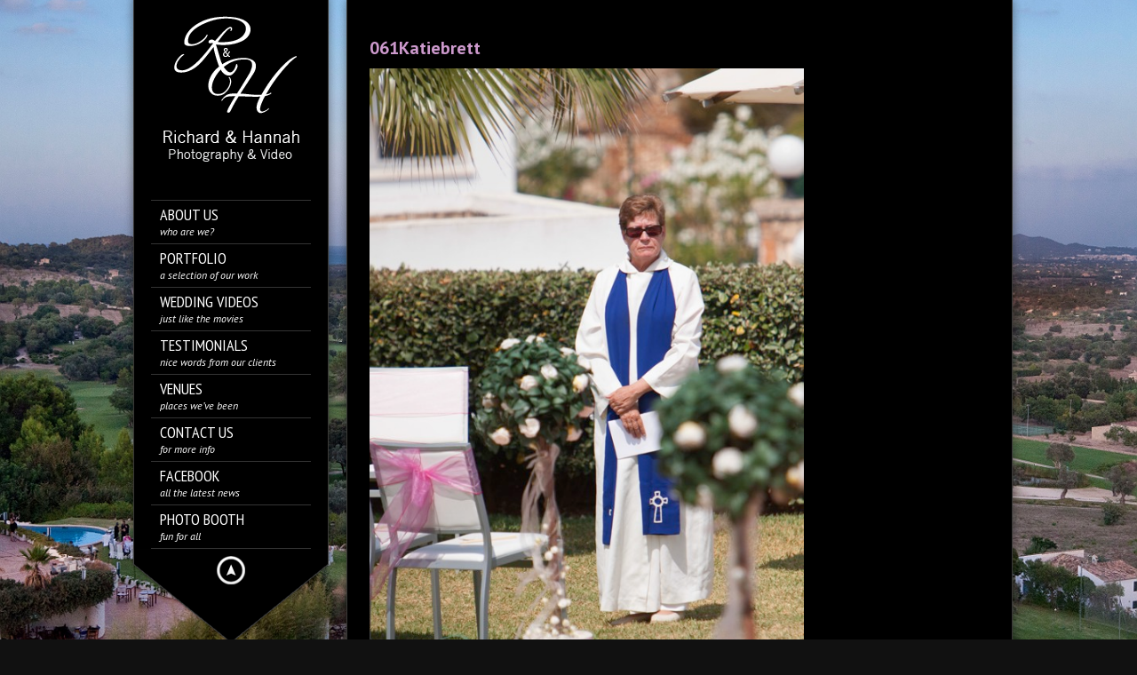

--- FILE ---
content_type: text/html; charset=UTF-8
request_url: https://richardandhannah.com/weddings/katie-brett/061katiebrett/
body_size: 8994
content:
<!DOCTYPE html>
<!--[if lt IE 7]> <html class="no-js lt-ie9 lt-ie8 lt-ie7" lang="en"> <![endif]-->
<!--[if IE 7]>    <html class="no-js lt-ie9 lt-ie8" lang="en"> <![endif]-->
<!--[if IE 8]>    <html class="no-js lt-ie9" lang="en"> <![endif]-->
<!--[if gt IE 8]><!--> 
<html class="no-js" lang="en-US">
<!--<![endif]-->

<head>
	<meta charset="utf-8" />
  	<!-- Set the viewport width to device width for mobile -->
  	<meta name="viewport" content="width=device-width, initial-scale=1" />
     
	<link rel="icon" type="image/png" href="http://richardandhannah.com/wp-content/uploads/2012/10/Favion.png">	
	<link rel="profile" href="http://gmpg.org/xfn/11" />
	<link rel="stylesheet" type="text/css" media="all" href="https://richardandhannah.com/wp-content/themes/kingsize/style.css" /> <!-- Style Sheet -->
	<link rel="pingback" href="https://richardandhannah.com/xmlrpc.php" /> <!-- Pingback Call -->

	<!-- IE Fix for HTML5 Tags -->
    <!--[if lt IE 9]>
        <script src="http://html5shiv.googlecode.com/svn/trunk/html5.js"></script>
    <![endif]-->

	<!-- calling global variables -->
	<script type="text/javascript">		
// Template Directory going here
var template_directory = 'https://richardandhannah.com/wp-content/themes/kingsize';

//contact form
var contact_form_name = 'Please enter your name';
var contact_form_email = 'Please enter your e-mail';
var contact_form_valid_email = 'Please provide a valid e-mail';
var contact_form_message = 'Please enter your message';
var contact_form_captcha = 'Please select Captcha Code';

//show/hide navigation language
var hideNav = 'Hide the navigation';
var showNav = 'Show the navigation';

//LazyLoader Option
var	lazyloader_status = false;


//ReCaptcha Enable status
var	ReCaptcha_Status = false;
</script>
	<!-- End calling global variables -->

	<!-- Do Not Remove the Below -->
			
	
	<meta name='robots' content='index, follow, max-image-preview:large, max-snippet:-1, max-video-preview:-1' />
	<style>img:is([sizes="auto" i], [sizes^="auto," i]) { contain-intrinsic-size: 3000px 1500px }</style>
	
	<!-- This site is optimized with the Yoast SEO plugin v20.7 - https://yoast.com/wordpress/plugins/seo/ -->
	<title>061Katiebrett - Richard And Hannah</title>
	<link rel="canonical" href="https://richardandhannah.com/weddings/katie-brett/061katiebrett/" />
	<meta property="og:locale" content="en_US" />
	<meta property="og:type" content="article" />
	<meta property="og:title" content="061Katiebrett - Richard And Hannah" />
	<meta property="og:url" content="https://richardandhannah.com/weddings/katie-brett/061katiebrett/" />
	<meta property="og:site_name" content="Richard And Hannah" />
	<meta property="og:image" content="https://richardandhannah.com/weddings/katie-brett/061katiebrett" />
	<meta property="og:image:width" content="550" />
	<meta property="og:image:height" content="825" />
	<meta property="og:image:type" content="image/jpeg" />
	<script type="application/ld+json" class="yoast-schema-graph">{"@context":"https://schema.org","@graph":[{"@type":"WebPage","@id":"https://richardandhannah.com/weddings/katie-brett/061katiebrett/","url":"https://richardandhannah.com/weddings/katie-brett/061katiebrett/","name":"061Katiebrett - Richard And Hannah","isPartOf":{"@id":"https://richardandhannah.com/#website"},"primaryImageOfPage":{"@id":"https://richardandhannah.com/weddings/katie-brett/061katiebrett/#primaryimage"},"image":{"@id":"https://richardandhannah.com/weddings/katie-brett/061katiebrett/#primaryimage"},"thumbnailUrl":"https://richardandhannah.com/wp-content/uploads/2013/07/061Katiebrett.jpg","datePublished":"2013-07-19T20:27:41+00:00","dateModified":"2013-07-19T20:27:41+00:00","breadcrumb":{"@id":"https://richardandhannah.com/weddings/katie-brett/061katiebrett/#breadcrumb"},"inLanguage":"en-US","potentialAction":[{"@type":"ReadAction","target":["https://richardandhannah.com/weddings/katie-brett/061katiebrett/"]}]},{"@type":"ImageObject","inLanguage":"en-US","@id":"https://richardandhannah.com/weddings/katie-brett/061katiebrett/#primaryimage","url":"https://richardandhannah.com/wp-content/uploads/2013/07/061Katiebrett.jpg","contentUrl":"https://richardandhannah.com/wp-content/uploads/2013/07/061Katiebrett.jpg","width":550,"height":825},{"@type":"BreadcrumbList","@id":"https://richardandhannah.com/weddings/katie-brett/061katiebrett/#breadcrumb","itemListElement":[{"@type":"ListItem","position":1,"name":"Weddings","item":"https://richardandhannah.com/weddings/"},{"@type":"ListItem","position":2,"name":"Katie &#038; Brett","item":"https://richardandhannah.com/weddings/katie-brett/"},{"@type":"ListItem","position":3,"name":"061Katiebrett"}]},{"@type":"WebSite","@id":"https://richardandhannah.com/#website","url":"https://richardandhannah.com/","name":"Richard And Hannah","description":"Exceptional Wedding Photography in Mallorca","potentialAction":[{"@type":"SearchAction","target":{"@type":"EntryPoint","urlTemplate":"https://richardandhannah.com/?s={search_term_string}"},"query-input":"required name=search_term_string"}],"inLanguage":"en-US"}]}</script>
	<!-- / Yoast SEO plugin. -->


<link rel='dns-prefetch' href='//connect.soundcloud.com' />
<link rel='dns-prefetch' href='//fonts.googleapis.com' />
<link rel="alternate" type="application/rss+xml" title="Richard And Hannah &raquo; Feed" href="https://richardandhannah.com/feed/" />
<link rel="alternate" type="application/rss+xml" title="Richard And Hannah &raquo; Comments Feed" href="https://richardandhannah.com/comments/feed/" />
<link rel="alternate" type="application/rss+xml" title="Richard And Hannah &raquo; 061Katiebrett Comments Feed" href="https://richardandhannah.com/weddings/katie-brett/061katiebrett/feed/" />
<script type="text/javascript">
/* <![CDATA[ */
window._wpemojiSettings = {"baseUrl":"https:\/\/s.w.org\/images\/core\/emoji\/15.0.3\/72x72\/","ext":".png","svgUrl":"https:\/\/s.w.org\/images\/core\/emoji\/15.0.3\/svg\/","svgExt":".svg","source":{"concatemoji":"https:\/\/richardandhannah.com\/wp-includes\/js\/wp-emoji-release.min.js?ver=6.7.4"}};
/*! This file is auto-generated */
!function(i,n){var o,s,e;function c(e){try{var t={supportTests:e,timestamp:(new Date).valueOf()};sessionStorage.setItem(o,JSON.stringify(t))}catch(e){}}function p(e,t,n){e.clearRect(0,0,e.canvas.width,e.canvas.height),e.fillText(t,0,0);var t=new Uint32Array(e.getImageData(0,0,e.canvas.width,e.canvas.height).data),r=(e.clearRect(0,0,e.canvas.width,e.canvas.height),e.fillText(n,0,0),new Uint32Array(e.getImageData(0,0,e.canvas.width,e.canvas.height).data));return t.every(function(e,t){return e===r[t]})}function u(e,t,n){switch(t){case"flag":return n(e,"\ud83c\udff3\ufe0f\u200d\u26a7\ufe0f","\ud83c\udff3\ufe0f\u200b\u26a7\ufe0f")?!1:!n(e,"\ud83c\uddfa\ud83c\uddf3","\ud83c\uddfa\u200b\ud83c\uddf3")&&!n(e,"\ud83c\udff4\udb40\udc67\udb40\udc62\udb40\udc65\udb40\udc6e\udb40\udc67\udb40\udc7f","\ud83c\udff4\u200b\udb40\udc67\u200b\udb40\udc62\u200b\udb40\udc65\u200b\udb40\udc6e\u200b\udb40\udc67\u200b\udb40\udc7f");case"emoji":return!n(e,"\ud83d\udc26\u200d\u2b1b","\ud83d\udc26\u200b\u2b1b")}return!1}function f(e,t,n){var r="undefined"!=typeof WorkerGlobalScope&&self instanceof WorkerGlobalScope?new OffscreenCanvas(300,150):i.createElement("canvas"),a=r.getContext("2d",{willReadFrequently:!0}),o=(a.textBaseline="top",a.font="600 32px Arial",{});return e.forEach(function(e){o[e]=t(a,e,n)}),o}function t(e){var t=i.createElement("script");t.src=e,t.defer=!0,i.head.appendChild(t)}"undefined"!=typeof Promise&&(o="wpEmojiSettingsSupports",s=["flag","emoji"],n.supports={everything:!0,everythingExceptFlag:!0},e=new Promise(function(e){i.addEventListener("DOMContentLoaded",e,{once:!0})}),new Promise(function(t){var n=function(){try{var e=JSON.parse(sessionStorage.getItem(o));if("object"==typeof e&&"number"==typeof e.timestamp&&(new Date).valueOf()<e.timestamp+604800&&"object"==typeof e.supportTests)return e.supportTests}catch(e){}return null}();if(!n){if("undefined"!=typeof Worker&&"undefined"!=typeof OffscreenCanvas&&"undefined"!=typeof URL&&URL.createObjectURL&&"undefined"!=typeof Blob)try{var e="postMessage("+f.toString()+"("+[JSON.stringify(s),u.toString(),p.toString()].join(",")+"));",r=new Blob([e],{type:"text/javascript"}),a=new Worker(URL.createObjectURL(r),{name:"wpTestEmojiSupports"});return void(a.onmessage=function(e){c(n=e.data),a.terminate(),t(n)})}catch(e){}c(n=f(s,u,p))}t(n)}).then(function(e){for(var t in e)n.supports[t]=e[t],n.supports.everything=n.supports.everything&&n.supports[t],"flag"!==t&&(n.supports.everythingExceptFlag=n.supports.everythingExceptFlag&&n.supports[t]);n.supports.everythingExceptFlag=n.supports.everythingExceptFlag&&!n.supports.flag,n.DOMReady=!1,n.readyCallback=function(){n.DOMReady=!0}}).then(function(){return e}).then(function(){var e;n.supports.everything||(n.readyCallback(),(e=n.source||{}).concatemoji?t(e.concatemoji):e.wpemoji&&e.twemoji&&(t(e.twemoji),t(e.wpemoji)))}))}((window,document),window._wpemojiSettings);
/* ]]> */
</script>
<link rel='stylesheet' id='google-fonts-css' href='//fonts.googleapis.com/css?family=PT+Sans+Narrow%7CPT+Sans%3Ai%2Cb%2Cbi&#038;ver=6.7.4' type='text/css' media='all' />
<style id='wp-emoji-styles-inline-css' type='text/css'>

	img.wp-smiley, img.emoji {
		display: inline !important;
		border: none !important;
		box-shadow: none !important;
		height: 1em !important;
		width: 1em !important;
		margin: 0 0.07em !important;
		vertical-align: -0.1em !important;
		background: none !important;
		padding: 0 !important;
	}
</style>
<link rel='stylesheet' id='wp-block-library-css' href='https://richardandhannah.com/wp-includes/css/dist/block-library/style.min.css?ver=6.7.4' type='text/css' media='all' />
<style id='classic-theme-styles-inline-css' type='text/css'>
/*! This file is auto-generated */
.wp-block-button__link{color:#fff;background-color:#32373c;border-radius:9999px;box-shadow:none;text-decoration:none;padding:calc(.667em + 2px) calc(1.333em + 2px);font-size:1.125em}.wp-block-file__button{background:#32373c;color:#fff;text-decoration:none}
</style>
<style id='global-styles-inline-css' type='text/css'>
:root{--wp--preset--aspect-ratio--square: 1;--wp--preset--aspect-ratio--4-3: 4/3;--wp--preset--aspect-ratio--3-4: 3/4;--wp--preset--aspect-ratio--3-2: 3/2;--wp--preset--aspect-ratio--2-3: 2/3;--wp--preset--aspect-ratio--16-9: 16/9;--wp--preset--aspect-ratio--9-16: 9/16;--wp--preset--color--black: #000000;--wp--preset--color--cyan-bluish-gray: #abb8c3;--wp--preset--color--white: #ffffff;--wp--preset--color--pale-pink: #f78da7;--wp--preset--color--vivid-red: #cf2e2e;--wp--preset--color--luminous-vivid-orange: #ff6900;--wp--preset--color--luminous-vivid-amber: #fcb900;--wp--preset--color--light-green-cyan: #7bdcb5;--wp--preset--color--vivid-green-cyan: #00d084;--wp--preset--color--pale-cyan-blue: #8ed1fc;--wp--preset--color--vivid-cyan-blue: #0693e3;--wp--preset--color--vivid-purple: #9b51e0;--wp--preset--gradient--vivid-cyan-blue-to-vivid-purple: linear-gradient(135deg,rgba(6,147,227,1) 0%,rgb(155,81,224) 100%);--wp--preset--gradient--light-green-cyan-to-vivid-green-cyan: linear-gradient(135deg,rgb(122,220,180) 0%,rgb(0,208,130) 100%);--wp--preset--gradient--luminous-vivid-amber-to-luminous-vivid-orange: linear-gradient(135deg,rgba(252,185,0,1) 0%,rgba(255,105,0,1) 100%);--wp--preset--gradient--luminous-vivid-orange-to-vivid-red: linear-gradient(135deg,rgba(255,105,0,1) 0%,rgb(207,46,46) 100%);--wp--preset--gradient--very-light-gray-to-cyan-bluish-gray: linear-gradient(135deg,rgb(238,238,238) 0%,rgb(169,184,195) 100%);--wp--preset--gradient--cool-to-warm-spectrum: linear-gradient(135deg,rgb(74,234,220) 0%,rgb(151,120,209) 20%,rgb(207,42,186) 40%,rgb(238,44,130) 60%,rgb(251,105,98) 80%,rgb(254,248,76) 100%);--wp--preset--gradient--blush-light-purple: linear-gradient(135deg,rgb(255,206,236) 0%,rgb(152,150,240) 100%);--wp--preset--gradient--blush-bordeaux: linear-gradient(135deg,rgb(254,205,165) 0%,rgb(254,45,45) 50%,rgb(107,0,62) 100%);--wp--preset--gradient--luminous-dusk: linear-gradient(135deg,rgb(255,203,112) 0%,rgb(199,81,192) 50%,rgb(65,88,208) 100%);--wp--preset--gradient--pale-ocean: linear-gradient(135deg,rgb(255,245,203) 0%,rgb(182,227,212) 50%,rgb(51,167,181) 100%);--wp--preset--gradient--electric-grass: linear-gradient(135deg,rgb(202,248,128) 0%,rgb(113,206,126) 100%);--wp--preset--gradient--midnight: linear-gradient(135deg,rgb(2,3,129) 0%,rgb(40,116,252) 100%);--wp--preset--font-size--small: 13px;--wp--preset--font-size--medium: 20px;--wp--preset--font-size--large: 36px;--wp--preset--font-size--x-large: 42px;--wp--preset--spacing--20: 0.44rem;--wp--preset--spacing--30: 0.67rem;--wp--preset--spacing--40: 1rem;--wp--preset--spacing--50: 1.5rem;--wp--preset--spacing--60: 2.25rem;--wp--preset--spacing--70: 3.38rem;--wp--preset--spacing--80: 5.06rem;--wp--preset--shadow--natural: 6px 6px 9px rgba(0, 0, 0, 0.2);--wp--preset--shadow--deep: 12px 12px 50px rgba(0, 0, 0, 0.4);--wp--preset--shadow--sharp: 6px 6px 0px rgba(0, 0, 0, 0.2);--wp--preset--shadow--outlined: 6px 6px 0px -3px rgba(255, 255, 255, 1), 6px 6px rgba(0, 0, 0, 1);--wp--preset--shadow--crisp: 6px 6px 0px rgba(0, 0, 0, 1);}:where(.is-layout-flex){gap: 0.5em;}:where(.is-layout-grid){gap: 0.5em;}body .is-layout-flex{display: flex;}.is-layout-flex{flex-wrap: wrap;align-items: center;}.is-layout-flex > :is(*, div){margin: 0;}body .is-layout-grid{display: grid;}.is-layout-grid > :is(*, div){margin: 0;}:where(.wp-block-columns.is-layout-flex){gap: 2em;}:where(.wp-block-columns.is-layout-grid){gap: 2em;}:where(.wp-block-post-template.is-layout-flex){gap: 1.25em;}:where(.wp-block-post-template.is-layout-grid){gap: 1.25em;}.has-black-color{color: var(--wp--preset--color--black) !important;}.has-cyan-bluish-gray-color{color: var(--wp--preset--color--cyan-bluish-gray) !important;}.has-white-color{color: var(--wp--preset--color--white) !important;}.has-pale-pink-color{color: var(--wp--preset--color--pale-pink) !important;}.has-vivid-red-color{color: var(--wp--preset--color--vivid-red) !important;}.has-luminous-vivid-orange-color{color: var(--wp--preset--color--luminous-vivid-orange) !important;}.has-luminous-vivid-amber-color{color: var(--wp--preset--color--luminous-vivid-amber) !important;}.has-light-green-cyan-color{color: var(--wp--preset--color--light-green-cyan) !important;}.has-vivid-green-cyan-color{color: var(--wp--preset--color--vivid-green-cyan) !important;}.has-pale-cyan-blue-color{color: var(--wp--preset--color--pale-cyan-blue) !important;}.has-vivid-cyan-blue-color{color: var(--wp--preset--color--vivid-cyan-blue) !important;}.has-vivid-purple-color{color: var(--wp--preset--color--vivid-purple) !important;}.has-black-background-color{background-color: var(--wp--preset--color--black) !important;}.has-cyan-bluish-gray-background-color{background-color: var(--wp--preset--color--cyan-bluish-gray) !important;}.has-white-background-color{background-color: var(--wp--preset--color--white) !important;}.has-pale-pink-background-color{background-color: var(--wp--preset--color--pale-pink) !important;}.has-vivid-red-background-color{background-color: var(--wp--preset--color--vivid-red) !important;}.has-luminous-vivid-orange-background-color{background-color: var(--wp--preset--color--luminous-vivid-orange) !important;}.has-luminous-vivid-amber-background-color{background-color: var(--wp--preset--color--luminous-vivid-amber) !important;}.has-light-green-cyan-background-color{background-color: var(--wp--preset--color--light-green-cyan) !important;}.has-vivid-green-cyan-background-color{background-color: var(--wp--preset--color--vivid-green-cyan) !important;}.has-pale-cyan-blue-background-color{background-color: var(--wp--preset--color--pale-cyan-blue) !important;}.has-vivid-cyan-blue-background-color{background-color: var(--wp--preset--color--vivid-cyan-blue) !important;}.has-vivid-purple-background-color{background-color: var(--wp--preset--color--vivid-purple) !important;}.has-black-border-color{border-color: var(--wp--preset--color--black) !important;}.has-cyan-bluish-gray-border-color{border-color: var(--wp--preset--color--cyan-bluish-gray) !important;}.has-white-border-color{border-color: var(--wp--preset--color--white) !important;}.has-pale-pink-border-color{border-color: var(--wp--preset--color--pale-pink) !important;}.has-vivid-red-border-color{border-color: var(--wp--preset--color--vivid-red) !important;}.has-luminous-vivid-orange-border-color{border-color: var(--wp--preset--color--luminous-vivid-orange) !important;}.has-luminous-vivid-amber-border-color{border-color: var(--wp--preset--color--luminous-vivid-amber) !important;}.has-light-green-cyan-border-color{border-color: var(--wp--preset--color--light-green-cyan) !important;}.has-vivid-green-cyan-border-color{border-color: var(--wp--preset--color--vivid-green-cyan) !important;}.has-pale-cyan-blue-border-color{border-color: var(--wp--preset--color--pale-cyan-blue) !important;}.has-vivid-cyan-blue-border-color{border-color: var(--wp--preset--color--vivid-cyan-blue) !important;}.has-vivid-purple-border-color{border-color: var(--wp--preset--color--vivid-purple) !important;}.has-vivid-cyan-blue-to-vivid-purple-gradient-background{background: var(--wp--preset--gradient--vivid-cyan-blue-to-vivid-purple) !important;}.has-light-green-cyan-to-vivid-green-cyan-gradient-background{background: var(--wp--preset--gradient--light-green-cyan-to-vivid-green-cyan) !important;}.has-luminous-vivid-amber-to-luminous-vivid-orange-gradient-background{background: var(--wp--preset--gradient--luminous-vivid-amber-to-luminous-vivid-orange) !important;}.has-luminous-vivid-orange-to-vivid-red-gradient-background{background: var(--wp--preset--gradient--luminous-vivid-orange-to-vivid-red) !important;}.has-very-light-gray-to-cyan-bluish-gray-gradient-background{background: var(--wp--preset--gradient--very-light-gray-to-cyan-bluish-gray) !important;}.has-cool-to-warm-spectrum-gradient-background{background: var(--wp--preset--gradient--cool-to-warm-spectrum) !important;}.has-blush-light-purple-gradient-background{background: var(--wp--preset--gradient--blush-light-purple) !important;}.has-blush-bordeaux-gradient-background{background: var(--wp--preset--gradient--blush-bordeaux) !important;}.has-luminous-dusk-gradient-background{background: var(--wp--preset--gradient--luminous-dusk) !important;}.has-pale-ocean-gradient-background{background: var(--wp--preset--gradient--pale-ocean) !important;}.has-electric-grass-gradient-background{background: var(--wp--preset--gradient--electric-grass) !important;}.has-midnight-gradient-background{background: var(--wp--preset--gradient--midnight) !important;}.has-small-font-size{font-size: var(--wp--preset--font-size--small) !important;}.has-medium-font-size{font-size: var(--wp--preset--font-size--medium) !important;}.has-large-font-size{font-size: var(--wp--preset--font-size--large) !important;}.has-x-large-font-size{font-size: var(--wp--preset--font-size--x-large) !important;}
:where(.wp-block-post-template.is-layout-flex){gap: 1.25em;}:where(.wp-block-post-template.is-layout-grid){gap: 1.25em;}
:where(.wp-block-columns.is-layout-flex){gap: 2em;}:where(.wp-block-columns.is-layout-grid){gap: 2em;}
:root :where(.wp-block-pullquote){font-size: 1.5em;line-height: 1.6;}
</style>
<link rel='stylesheet' id='contact-form-7-css' href='https://richardandhannah.com/wp-content/plugins/contact-form-7/includes/css/styles.css?ver=5.7.6' type='text/css' media='all' />
<link rel='stylesheet' id='fullwidth-audio-player-tracks-css' href='https://richardandhannah.com/wp-content/plugins/fullwidth-audio-player/css/fullwidthAudioPlayer-tracks.css?ver=2.0.1' type='text/css' media='all' />
<link rel='stylesheet' id='fullwidth-audio-player-css' href='https://richardandhannah.com/wp-content/plugins/fullwidth-audio-player/css/jquery.fullwidthAudioPlayer.min.css?ver=6.7.4' type='text/css' media='all' />
<script type="text/javascript" src="https://richardandhannah.com/wp-includes/js/jquery/jquery.min.js?ver=3.7.1" id="jquery-core-js"></script>
<script type="text/javascript" src="https://richardandhannah.com/wp-includes/js/jquery/jquery-migrate.min.js?ver=3.4.1" id="jquery-migrate-js"></script>
<script type="text/javascript" src="https://richardandhannah.com/wp-content/themes/kingsize/js/custom.js?ver=6.7.4" id="custom-js"></script>
<script type="text/javascript" src="https://richardandhannah.com/wp-content/themes/kingsize/js/jquery.tipsy.js?ver=6.7.4" id="tipsy-js"></script>
<script type="text/javascript" src="https://richardandhannah.com/wp-content/themes/kingsize/js/foundation.min.js?ver=6.7.4" id="foundation-js"></script>
<script type="text/javascript" src="//connect.soundcloud.com/sdk/sdk-3.1.2.js?ver=6.7.4" id="soundcloud-sdk-js"></script>
<script type="text/javascript" src="https://richardandhannah.com/wp-includes/js/jquery/ui/core.min.js?ver=1.13.3" id="jquery-ui-core-js"></script>
<script type="text/javascript" src="https://richardandhannah.com/wp-includes/js/jquery/ui/mouse.min.js?ver=1.13.3" id="jquery-ui-mouse-js"></script>
<script type="text/javascript" src="https://richardandhannah.com/wp-includes/js/jquery/ui/draggable.min.js?ver=1.13.3" id="jquery-ui-draggable-js"></script>
<script type="text/javascript" src="https://richardandhannah.com/wp-includes/js/jquery/ui/sortable.min.js?ver=1.13.3" id="jquery-ui-sortable-js"></script>
<script type="text/javascript" src="https://richardandhannah.com/wp-content/plugins/fullwidth-audio-player/js/jquery.fullwidthAudioPlayer.min.js?ver=2.0.1" id="fullwidth-audio-player-js"></script>
<script type="text/javascript" src="https://richardandhannah.com/wp-content/plugins/google-analyticator/external-tracking.min.js?ver=6.5.7" id="ga-external-tracking-js"></script>
<link rel="https://api.w.org/" href="https://richardandhannah.com/wp-json/" /><link rel="alternate" title="JSON" type="application/json" href="https://richardandhannah.com/wp-json/wp/v2/media/7892" /><link rel="EditURI" type="application/rsd+xml" title="RSD" href="https://richardandhannah.com/xmlrpc.php?rsd" />
<meta name="generator" content="WordPress 6.7.4" />
<link rel='shortlink' href='https://richardandhannah.com/?p=7892' />
<link rel="alternate" title="oEmbed (JSON)" type="application/json+oembed" href="https://richardandhannah.com/wp-json/oembed/1.0/embed?url=https%3A%2F%2Frichardandhannah.com%2Fweddings%2Fkatie-brett%2F061katiebrett%2F" />
<link rel="alternate" title="oEmbed (XML)" type="text/xml+oembed" href="https://richardandhannah.com/wp-json/oembed/1.0/embed?url=https%3A%2F%2Frichardandhannah.com%2Fweddings%2Fkatie-brett%2F061katiebrett%2F&#038;format=xml" />
	
	<style type="text/css">
		a, .more-link {color: #CC99CC;}
		a:hover, a:focus, a.underline:hover, a.comment-reply-link:hover {color: #787878;}
		p, body, ul.contact-widget, .woocommerce ul.products li.product .price, .woocommerce div.product p.price, .woocommerce div.product span.price, label, ul, ol, li, blockquote {color: #dbd2d2;}
		
						
				
	    #mainNavigation ul li ul li a.active, #mainNavigation li.current-menu-item a, #navbar li.current-menu-ancestor > a , #mainNavigation li.current-menu-parent > a, #mainNavigation li.current-menu-item a, #mainNavigation li.current-menu-ancestor > a h5, #mainNavigation li.current-menu-parent > a > h5, #mainNavigation li.current-menu-parent > a, #mainNavigation li.current-menu-item a , #mainNavigation li.current-menu-ancestor > a, #mainNavigation li.current-menu-item h5 {color: #ffffff;} 
	    div#mainNavigation ul li a h5:hover { color: ; }
		#navContainer h6.sub.space.active {color: #ffffff ;}
		div.hide.success p {color: #CC99CC;}
		#mainNavigation ul li ul {background-color: rgb(0,0,0) !important;}
		#mainNavigation ul li ul {border: 1px solid #cccccc;}
		#mainNavigation ul li ul li a {color: ;}
		#mainNavigation ul li ul li a:hover {color: ;}
				#navSquared, #navRounded, #navCircular {background-color: rgb(0,0,0) !important;}
		#logo {height: 200px;}
		#navContainer h5 {color: #ffffff;}
		#navContainer h6 {color: #ffffff;}
						
		/* Mobile Menu */
		.top-bar ul li.name { background-color:  !important; }
		.top-bar ul li.toggle-topbar:hover { background-color:  !important; }
		.top-bar ul li.toggle-topbar a { border-color: rgb(0,0,0) transparent transparent transparent !important; }
		.top-bar.expanded ul li.toggle-topbar a { border-color: transparent transparent rgb(0,0,0) transparent !important; }
		#cssmenu > ul > li > a { background:  !important; border-bottom: 1px solid  !important; color:  !important; }
		#cssmenu > ul > li > a > span.cnt { background:  !important; }
		#cssmenu > ul > li > a > span { background:  !important; }
		#cssmenu ul ul li.even { background-color:  !important; }
		#cssmenu ul ul li.odd { background-color:  !important; }
		#cssmenu ul ul a { color:  !important; }
		#cssmenu ul ul li { border-bottom: 1px solid  !important; }
		
		h1 {color: ;}
		h2 {color: ;} 
		h3, #footer_columns h3, #sidebar h3 {color: #ebebeb;}
		h4 {color: ;} 
		h5 {color: ;} 
		h6 {color: ;} 
		h2.title-page {color: ;} 
				
		h2.slidecaption {color: ;} 
		#slidedescriptiontext {color: ;}
		a#slidebutton {color: ;}
		a#slidebutton:hover {color: #f5a608;}
		
		.social-networks-menu a, .footer-networks a {color: ;}
		.social-networks-menu a:hover, .footer-networks a:hover {color: ;}
		
		.post h3 a, h3.post_title a {color: #FFFFFF;}
		.post h3 a:hover, h3.post_title a:hover {color: ;}
				
								
		/* Font Sizes */
																						
		div#navContainer { position: fixed; }
		 div.ppt, .pp_description { display: none !important;  } 		
						
								
						
				
										
																											</style>
	
<meta name="generator" content="Powered by WPBakery Page Builder - drag and drop page builder for WordPress."/>
<!--[if lte IE 9]><link rel="stylesheet" type="text/css" href="https://richardandhannah.com/wp-content/plugins/js_composer/assets/css/vc_lte_ie9.min.css" media="screen"><![endif]--><!-- Google Analytics Tracking by Google Analyticator 6.5.7 -->
<script type="text/javascript">
    var analyticsFileTypes = [];
    var analyticsSnippet = 'enabled';
    var analyticsEventTracking = 'enabled';
</script>
<script type="text/javascript">
	var _gaq = _gaq || [];
  
	_gaq.push(['_setAccount', 'UA-10301096-8']);
    _gaq.push(['_addDevId', 'i9k95']); // Google Analyticator App ID with Google
	_gaq.push(['_trackPageview']);

	(function() {
		var ga = document.createElement('script'); ga.type = 'text/javascript'; ga.async = true;
		                ga.src = ('https:' == document.location.protocol ? 'https://ssl' : 'http://www') + '.google-analytics.com/ga.js';
		                var s = document.getElementsByTagName('script')[0]; s.parentNode.insertBefore(ga, s);
	})();
</script>
<noscript><style type="text/css"> .wpb_animate_when_almost_visible { opacity: 1; }</style></noscript>	<!-- Do Not Remove the Above -->
	
	<!-- Included CSS Files  -->
    <link rel="stylesheet" href="https://richardandhannah.com/wp-content/themes/kingsize/css/style.css">
    <link rel="stylesheet" href="https://richardandhannah.com/wp-content/themes/kingsize/css/custom.css">
    <link rel="stylesheet" href="https://richardandhannah.com/wp-content/themes/kingsize/css/mobile_navigation.css" type="text/css" />
  	
  	<!-- Font Awesome -->
    <link href="https://richardandhannah.com/wp-content/themes/kingsize/css/font-awesome/css/all.min.css" rel="stylesheet">
  	 
	
	<!-- Theme setting head include wp admin -->
		<!-- End Theme setting head include -->
	
	<!-- Gallery / Portfolio control CSS and JS-->		
		<link rel="stylesheet" href="https://richardandhannah.com/wp-content/themes/kingsize/css/prettyPhoto.css" type="text/css" media="screen"/>
    <script type="text/javascript" src="https://richardandhannah.com/wp-content/themes/kingsize/js/jquery.prettyPhoto.js"></script> 

	<script type="text/javascript">  
	 jQuery(document).ready(function($) {
				
		$("a[href$='.jpg'], a[href$='.jpeg'], a[href$='.gif'], a[href$='.png']").each(function(){
			if($(this).attr('rel') == undefined || $(this).attr('rel') == "" || $(this).attr('rel') == null || $(this).attr('rel') == 'gallery'){
				$(this).attr('rel','prettyPhoto');
			}
		});
		
		
		/*
		$('.blog_text').find("a[href$='.jpg']").each(function() {
			if($(this).attr('rel') != 'prettyPhoto[gallery]'){
			    console.log($(this).attr('href'));
				//$(this).attr('rel','');	
			}
		});
		*/
		
			
		$("a[href$='.jpg'],a[href$='.jpeg'],a[href$='.gif'],a[href$='.png']").prettyPhoto({
			
			animationSpeed: 'normal', /* fast/slow/normal */
			padding: 40, /* padding for each side of the picture */
			opacity: 0.7, /* Value betwee 0 and 1 */
			social_tools: false,			showTitle: false		});
		
		
		
	})
	</script>
		
	<!-- END Portfolio control CSS and JS-->
	
	
	<!-- scripts for background slider -->	
	    <!-- End scripts for background slider end here -->
	
	<!-- Custom CSS Overrides -->
	<style>p { font-size: 15px; }</style>
	 <!-- Attach the Table CSS and Javascript -->
	<link rel="stylesheet" href="https://richardandhannah.com/wp-content/themes/kingsize/css/responsive-tables.css">
	<script src="https://richardandhannah.com/wp-content/themes/kingsize/js/responsive-tables.js" type="text/javascript" ></script>
	
	<!-- Conditional Meta Data -->
		
</head>

	<body class="attachment attachment-template-default attachmentid-7892 attachment-jpeg  body_portfolio body_slideviewer body_portfolio body_colorbox body_gallery_2col_cb wpb-js-composer js-comp-ver-5.6 vc_responsive">


<script type="text/javascript" src="https://richardandhannah.com/wp-content/themes/kingsize/js/supersized.3.2.6.min.js"></script><link rel="stylesheet" href="https://richardandhannah.com/wp-content/themes/kingsize/css/supersized.css" type="text/css" media="screen" />
		<script type="text/javascript">			
			jQuery(function($){				
				$.supersized({
					slides  :  	[ {image : "http://richardandhannah.com/wp-content/uploads/2012/11/jl123.jpg"} ]
				});
		    });		    
		</script>
	<!-- Mobile Header and Nav Start -->
    <nav class="top-bar show-for-small">
      	<ul>
          <!-- Logo Area -->
        	<li class="name">
					
        		 <a href="https://richardandhannah.com"><img src="http://richardandhannah.com/wp-content/uploads/2014/10/logo-top-bar.png" alt="Richard And Hannah" /></a>
							</li>
			<!-- Added Mobile WPML Support -->
            			<!-- /WPML -->
         	<li class="toggle-topbar"><a href="#"></a></li>
        </ul>
        <div id='cssmenu'></div>    
    </nav>  
    <!-- End Mobile Header and Nav -->	

	<!-- Non-mobile Header and Nav -->
    <div class="row">
	    <div id="navContainer" class="front hide-for-small">
    		<div id="navRepeatPart">
              <div id="bgRepeat"></div>        
                <div class="logo text-center" id="logo">
                     					 <a href="https://richardandhannah.com"><img src="http://richardandhannah.com/wp-content/uploads/2015/02/Untitled-14.png" alt="Richard And Hannah" title="Richard And Hannah" /></a>
					                 </div>
                <div id="mainNavigation">        	
                    <!-- Navbar -->
					<ul id="menu-main-menu" class=""><li id="menu-item-11" class="mainNav menu-item menu-item-type-post_type menu-item-object-page"><a href="https://richardandhannah.com/about-us/"> <h5 class="title-page">About us </h5><h6 class="sub space "><i>who are we?</i></h6></a></li>
<li id="menu-item-11320" class="mainNav menu-item menu-item-type-post_type menu-item-object-page"><a href="https://richardandhannah.com/portfolio/"> <h5 class="title-page">Portfolio </h5><h6 class="sub space "><i>a selection of our work</i></h6></a></li>
<li id="menu-item-2627" class="mainNav menu-item menu-item-type-post_type menu-item-object-page"><a href="https://richardandhannah.com/wedding-video-mallorca/"> <h5 class="title-page">Wedding Videos </h5><h6 class="sub space "><i>just like the movies</i></h6></a></li>
<li id="menu-item-11712" class="mainNav menu-item menu-item-type-post_type menu-item-object-page"><a href="https://richardandhannah.com/testimonials/"> <h5 class="title-page">Testimonials </h5><h6 class="sub space "><i>nice words from our clients</i></h6></a></li>
<li id="menu-item-11701" class="mainNav menu-item menu-item-type-post_type menu-item-object-page"><a href="https://richardandhannah.com/venues/"> <h5 class="title-page">Venues </h5><h6 class="sub space "><i>places we’ve been</i></h6></a></li>
<li id="menu-item-2346" class="mainNav menu-item menu-item-type-post_type menu-item-object-page"><a href="https://richardandhannah.com/contact-page/"> <h5 class="title-page">Contact Us </h5><h6 class="sub space "><i>for more info</i></h6></a></li>
<li id="menu-item-599" class="mainNav menu-item menu-item-type-custom menu-item-object-custom"><a target="_blank" href="http://www.facebook.com/cdoyc"> <h5 class="title-page">Facebook </h5><h6 class="sub space "><i>all the latest news</i></h6></a></li>
<li id="menu-item-11430" class="mainNav menu-item menu-item-type-custom menu-item-object-custom"><a href="http://mallorcaphotobooth.com"> <h5 class="title-page">Photo Booth </h5><h6 class="sub space "><i>fun for all</i></h6></a></li>
</ul>					<!-- Navbar ends here -->	
					
	                <!-- BEGIN Menu Social Networks -->
	                	                <!-- END Menu Social Networks -->			
	                
	                <!-- WMPL -->
	                					<!-- /WPML -->
                </div>
            </div>
			
						<!-- Default Menu Style -->
            <div id="navArrowPart">
									<div id="navArrowImg"><img src="https://richardandhannah.com/wp-content/themes/kingsize/images/hide_menu_back.png" height="130" alt=""></div>
					<div id="arrowLink"><a href="#"><img src="https://richardandhannah.com/wp-content/themes/kingsize/images/menu_hide_arrow_top.png" width="48" height="48" alt="" ></a></div>
				            </div>
            <!-- /Default Menu Style -->
                          
          </div>
    </div>
    <!-- Non-mobile Header and Nav End -->



<!-- KingSize Website Start -->    
<div class="row" id="mainContainer">
	<!--=============  Main Content Start =============-->    
	<div class="nine columns container back right">

   			 	
<!--Page title start-->
<div class="row header">
	<div class="eight columns">
		<h2 class="title-page"></h2>
	</div>
</div>
					
<!-- Ends Page title --> 

<!-- Begin Breadcrumbs -->
<div class="row">
	<div class="twelve columns">
			</div>
</div>
<!-- End Breadcrumbs -->

<!--Blog Main Start-->					
<div class="row">

    		<div class="blog">
		<!-- Begin Left Content -->
		 <div class="blog_block_left">	
			
        	<div class="blog_post">
        	    <!-- Begin Post Title -->     
            	<h3><a href="https://richardandhannah.com/weddings/katie-brett/061katiebrett/">061Katiebrett</a></h3>
            	<!-- End Post Title -->
            	
            	<!-- Begin Post Date -->
					
                <!-- End Post Date -->
			</div>
			
			<div class="attachment-image">
				<a href='https://richardandhannah.com/wp-content/uploads/2013/07/061Katiebrett.jpg'><img width="550" height="825" src="https://richardandhannah.com/wp-content/uploads/2013/07/061Katiebrett.jpg" class="attachment-full size-full" alt="" decoding="async" fetchpriority="high" /></a>			</div>

			<div class="blog_post page_content">
				<!-- Begin Post Content -->
								<!-- End Post Content -->
				</div>
	
			
							<!-- Begin Post Comments -->
				

		
		
		
		
	
	<!-- Leave a comment box -->
		<div id="respond" class="comment-respond">
		<h4 id="reply-title" class="comment-reply-title" class="comment-reply-title">Leave a Reply <small><a rel="nofollow" id="cancel-comment-reply-link" href="/weddings/katie-brett/061katiebrett/#respond" style="display:none;">Cancel Reply</a></small></h4><div class="blog_post"><p>You must be <a href="https://richardandhannah.com/wp-login.php?redirect_to=https%3A%2F%2Frichardandhannah.com%2Fweddings%2Fkatie-brett%2F061katiebrett%2F">logged in</a> to post a comment.</p></div>	</div><!-- #respond -->
		<!-- End Comment Form integration -->

				<!-- End Post Comments -->
						<!-- END blog_post comments_section -->

        
        <!-- Begin Sidebar -->
					</div><!-- End Left Content -->
			<div id="sidebar" class="blog_block_right">			        
							</div> 
				<!-- End Sidebar --> 
        
    </div><!-- END blog -->
</div>	<!-- END row  -->

	
            <!--Footer Start-->
    		<footer class="row">    

								
                <div class="row">
                    <div class="twelve columns centered" style="padding-left:30px; padding-right:30px;">
                    <hr>
                    </div>
                </div>

				<!-- Copyright / Social Footer Begins Here -->
                <div class="row">
                    <div class="twelve columns mobile-twelve copyright-footer">
                        <div class="six mobile-two columns">
                            <p class="copyright-text">© 2010 - 2021 Richard and Hannah</p>
                        </div>
                        <div class="six mobile-two columns">
							<!-- SOCIAL ICONS -->
							<ul class="text-right inline footer-networks">
							 	
<!-- Added in v5.1.2 for custom networks -->
							</ul>
							<!-- SOCIAL ICONS -->
                        </div>
                    </div>
                </div>
				<!-- END Copyright / Social Footer Begins Here -->

            </footer>
       		<!--Footer Ends-->
       		
        </div><!-- /Nine columns ends-->
    	
    </div><!--/Main Content Ends-->
    
    <!-- Included JS Files (Compressed) -->
  	<script src="https://richardandhannah.com/wp-content/themes/kingsize/js/modernizr.foundation.js"></script>
  	<script src="https://richardandhannah.com/wp-content/themes/kingsize/js/jquery.foundation.tooltips.js"></script>
    
    <script src="https://richardandhannah.com/wp-content/themes/kingsize/js/tipsy.js"></script>
    <!-- Initialize JS Plugins -->
	<script src="https://richardandhannah.com/wp-content/themes/kingsize/js/app.js"></script>
	
	
	<script type="text/javascript" src="https://richardandhannah.com/wp-includes/js/comment-reply.min.js?ver=6.7.4" id="comment-reply-js" async="async" data-wp-strategy="async"></script>
<script type="text/javascript" src="https://richardandhannah.com/wp-content/plugins/contact-form-7/includes/swv/js/index.js?ver=5.7.6" id="swv-js"></script>
<script type="text/javascript" id="contact-form-7-js-extra">
/* <![CDATA[ */
var wpcf7 = {"api":{"root":"https:\/\/richardandhannah.com\/wp-json\/","namespace":"contact-form-7\/v1"}};
/* ]]> */
</script>
<script type="text/javascript" src="https://richardandhannah.com/wp-content/plugins/contact-form-7/includes/js/index.js?ver=5.7.6" id="contact-form-7-js"></script>
<script type="text/javascript" src="https://richardandhannah.com/wp-content/plugins/js_composer/assets/js/frontend_editor/vendors/plugins/jwplayer.js?ver=1.0" id="vc_vendor_jwplayer-js"></script>

	<!-- GOOGLE ANALYTICS -->
		<!-- GOOGLE ANALYTICS -->

	<!-- Portfolio control CSS and JS-->
	 
<script type="text/javascript">	
jQuery(document).ready(function() { 
	jQuery('a.posts-read-more').removeAttr('rel');
});
</script>

	<!-- END Portfolio control CSS and JS-->

</body>
</html>
